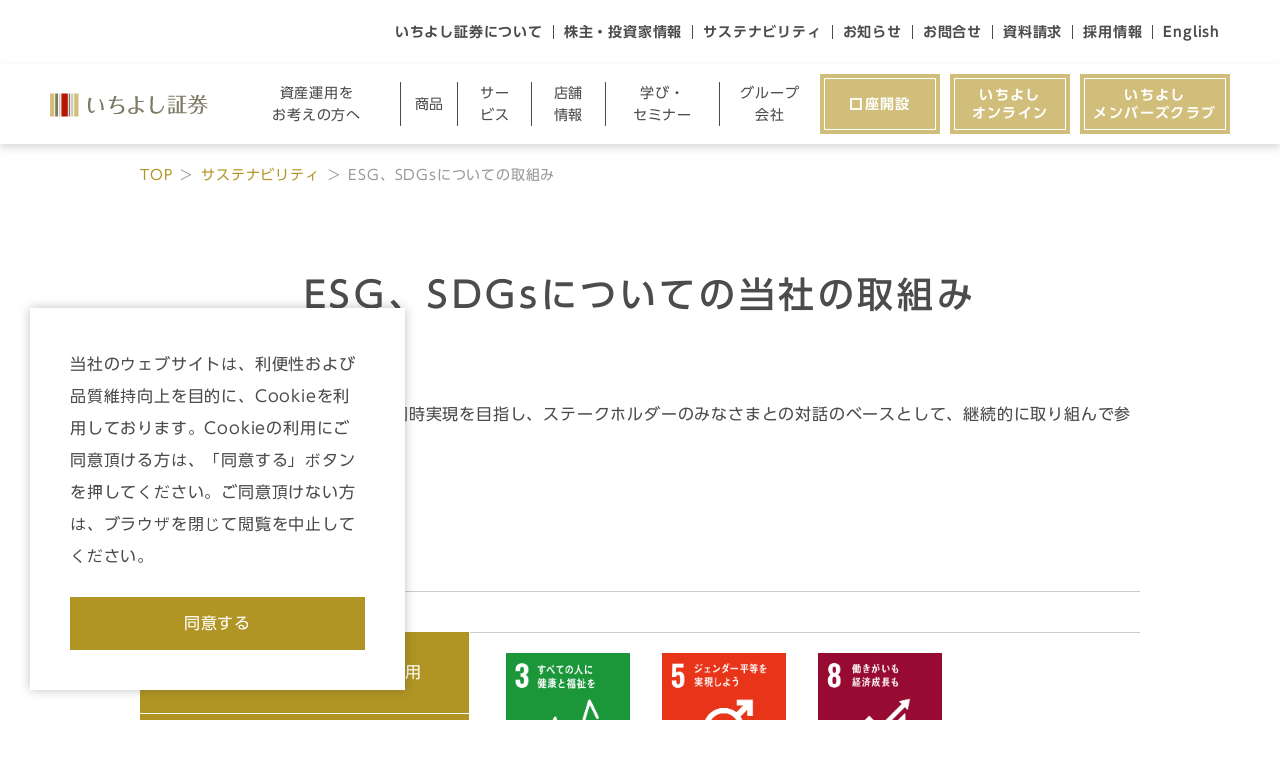

--- FILE ---
content_type: text/html; charset=UTF-8
request_url: https://www.ichiyoshi.co.jp/sustainability/esg
body_size: 25606
content:
<!DOCTYPE html>
<html lang="ja">
<head>
  <meta charset="utf-8">
  <meta http-equiv="X-UA-Compatible" content="IE=edge">
  <meta name="description" content="">
    <meta name="keywords" content="">
  <meta name="viewport" content="width=device-width, initial-scale=1.0">
  <meta name="format-detection" content="telephone=no,address=no,email=no">
  <title>ESG、SDGsについての当社の取組み | いちよし証券</title>
  <link rel="dns-prefetch preconnect" href="https://www.ichiyoshi.co.jp">
  
  
      <link rel="dns-prefetch preconnect" href="//www.googletagmanager.com">
    <link rel="dns-prefetch preconnect" href="//www.google-analytics.com">
    <link rel="dns-prefetch preconnect" href="//stats.g.doubleclick.net">
    <link rel="dns-prefetch preconnect" href="//www.google.com">
    <link rel="dns-prefetch preconnect" href="//www.google.co.jp">
    <!-- Google Tag Manager -->
    <script>(function(w,d,s,l,i){w[l]=w[l]||[];w[l].push({'gtm.start':
    new Date().getTime(),event:'gtm.js'});var f=d.getElementsByTagName(s)[0],
    j=d.createElement(s),dl=l!='dataLayer'?'&l='+l:'';j.async=true;j.src=
    'https://www.googletagmanager.com/gtm.js?id='+i+dl;f.parentNode.insertBefore(j,f);
    })(window,document,'script','dataLayer','GTM-PN8ZVG6');</script>
    <!-- End Google Tag Manager -->
    <link rel="stylesheet" href="/styles/main.css?v=20251030105851">
  <link rel="stylesheet" href="/styles/swiper-bundle.min.css?v=20251030105851">
  <link rel="shortcut icon" href="https://file.ichiyoshi.co.jp/ichiyoshi/images/favicon.ico?v=20260116123647">
  <link rel="apple-touch-icon" href="https://file.ichiyoshi.co.jp/ichiyoshi/images/apple-touch-icon-180x180-precomposed.png?v=20260116123647">
  <script type="text/javascript" src="//typesquare.com/3/tsst/script/ja/typesquare.js?656417f01614422da82161f1ac1e02e5" charset="utf-8"></script>
  
   </head>

  <body>

      <!-- Google Tag Manager (noscript) -->
    <noscript><iframe src="https://www.googletagmanager.com/ns.html?id=GTM-PN8ZVG6"
    height="0" width="0" style="display:none;visibility:hidden"></iframe></noscript>
    <!-- End Google Tag Manager (noscript) -->
  
  
  <div class="header_top"><ul><li><a href="/about">いちよし証券について </a></li><li><a href="/stockholder">株主・投資家情報 </a></li><li><a href="/sustainability">サステナビリティ </a></li><li><a href="/information">お知らせ </a></li><li><a href="https://reg34.smp.ne.jp/regist/is?SMPFORM=nhkh-mbmclf-d90476339809c6ec938f452608ee2a85" target="_blank">お問合せ </a></li><li><a href="/request">資料請求 </a></li><li><a href="https://www.ichiyoshi-recruit.jp/" target="_blank">採用情報 </a></li><li><a href="/english">English </a></li></ul></div><header><a class="header_logo" href="/"><img alt="いちよし証券" src="https://file.ichiyoshi.co.jp/ichiyoshi/images/svg/logo_ichiyosi.svg?v=20260116123647"> </a><div class="btn_slide_open"><img alt="" src="https://file.ichiyoshi.co.jp/ichiyoshi/images/svg/menu.svg?v=20260116123647"></div><nav class="header_navi"><div class="header_slidemenu"><span>メニュー</span><div class="btn_slide_close"><img alt="" src="https://file.ichiyoshi.co.jp/ichiyoshi/images/svg/close_white.svg?v=20260116123647"></div></div><div class="header_inner"><ul class="gnavi"><li class="dropmenu"><span class="item" style="font-size:14px">資産運用を<span class="inline_block">お考えの方へ</span></span><ul class="dropmenu_items"><li><p class="item_title"><a class="item" href="/first">資産運用をお考えの方へTOP </a></p><ul><li class="sp_show"><a class="item" href="/first">資産運用をお考えの方へTOP </a></li><li><a class="item" href="/first/asset-management">資産運用について </a></li><li><a class="item" href="/first/stock">株式投資について </a></li><li><a class="item" href="/first/bond">債券投資について </a></li><li><a class="item" href="/first/fund">投資信託について </a></li></ul></li></ul></li><li class="dropmenu"><span class="item" style="font-size:14px">商品</span><ul class="dropmenu_items"><li><p class="item_title"><a class="item" href="/product">商品・資産運用サービスTOP </a></p><div class="flbox flstart"><ul class="dropmenu_items_flchild"><li class="sp_show"><a class="item" href="/product">商品・資産運用サービスTOP </a></li><li><a class="item" href="/product/stock">株式・ETF等 </a></li><li><a class="item" href="/product/bond">債券 </a></li><li><a class="item" href="/product/fund">投資信託 </a></li><li><a class="item" href="/product/insurance">保険 </a></li></ul><ul class="dropmenu_items_flchild"><li><a class="item" href="/product/fund_wrap">ファンドラップ </a></li><li><a class="item" href="/product/ideco">個人型確定拠出年金(iDeCo) </a></li></ul></div></li></ul></li><li class="dropmenu"><span class="item" style="font-size:14px">サー<span class="inline_block">ビス</span></span><ul class="dropmenu_items"><li><p class="item_title"><a class="item" href="/service">サービスTOP </a></p><div class="flbox flstart"><div class="dropmenu_items_flchild pc_show"><ul><li class="dropmenu_sp"><a class="item" href="/service/branch"><span class="item_sp">店舗でのお取引</span> </a><ul class="dropmenu_items_sp"><li><a class="item" href="/service/branch/products">お取扱い商品 </a></li><li><a class="item" href="/service/branch/commissions">手数料 </a></li><li><a class="item" href="/service/branch/smart">入出金 </a></li></ul></li></ul><ul><li class="dropmenu_sp"><a class="item" href="/service/direct"><span class="item_sp">いちよしダイレクト<br>(テレフォントレード)</span> </a><ul class="dropmenu_items_sp"><li><a class="item" href="/service/direct/flow">ご利用までの流れ </a></li><li><a class="item" href="/service/direct/products">お取扱い商品 </a></li><li><a class="item" href="/service/direct/commissions">手数料 </a></li><li><a class="item" href="/service/direct/payment">入出金 </a></li></ul></li><li><a class="item" href="/service/inheritancedx">相続手続 </a></li></ul></div><div class="dropmenu_items_flchild"><ul><li class="sp_show"><a class="item" href="/service">サービスTOP </a></li><li class="sp_show"><a class="item" href="/service/branch">店舗でのお取引 </a></li><li class="sp_show"><a class="item" href="/service/direct">いちよしダイレクト<br>(テレフォントレード) </a></li><li><a class="item" href="/nisa">NISA </a></li><li><a class="item" href="/service/tokutei">特定口座 </a></li><li><a class="item" href="/service/online">いちよしオンライン </a></li><li><a class="item" href="/service/membersclub">いちよしメンバーズクラブ </a></li><li><a class="item" href="/service/branch/smart#guidance_smart">いちよしスマート振替サービス </a></li><li><a class="item" href="/service/premium">いちよしファンド・プレミアムサービス </a></li><li><a class="item" href="/service/moving">いちよしまるごと引越し便 </a></li><li><a class="item" href="/service/transfer">外貨送金手数料返金サービス </a></li><li><a class="item" href="/service/inheritance_concierge">いちよしトータルケア </a></li><li><a class="item" href="/service/investment_info">情報提供サービス </a></li><li><a class="item" href="https://reg34.smp.ne.jp/regist/is?SMPFORM=nhkh-mboima-2349f48455405116731685fadb38a5e6" target="_blank">登録内容の変更届出書ご請求フォーム </a></li><li><a class="item" href="/service/ifa">IFAビジネスを検討されている法人の方へ </a></li><li><a class="item" href="/service/promotion">各種キャンペーン </a></li></ul></div></div></li></ul></li><li><a class="item" href="/branch" style="font-size:14px;">店舗<span class="inline_block">情報</span> </a></li><li class="dropmenu"><span class="item" style="font-size:14px">学び・<span class="inline_block">セミナー</span></span><ul class="dropmenu_items"><li><ul><li><a class="item" href="/seminar">セミナー案内 </a></li><li><a class="item" href="/inheritance">相続ガイド </a></li><li><a class="item" href="https://www.youtube.com/c/ichiyoshisecurities" target="_blank">いちよし証券YouTube </a></li><li><a class="item" href="/media">メディア情報 </a></li><li><a class="item" href="/topics">コラム 兜のささやき </a></li></ul></li></ul></li><li><a class="item" href="/about/group" style="font-size:14px;">グループ<span class="inline_block">会社</span> </a></li></ul><div class="other_contents"><div class="sns"><div class="btn_sns facebook"><a href="https://www.facebook.com/ichiyoshi.corporate" target="_blank"><img alt="facebook" src="https://file.ichiyoshi.co.jp/ichiyoshi/images/svg/facebook.svg?v=20260116123647"> </a></div></div><div class="entry"><ul class="apply"><li style="width: 120px;font-size: 14px;"><a href="/account">口座開設 </a></li><li class="container" style="width: 120px;font-size: 14px;margin-left:10px;"><a href="https://ichiyoshi.hclvoltmx.net/apps/LoginApp/" target="_blank">いちよし<br>オンライン </a></li><li style="width: 150px;font-size: 14px;margin-left:10px;"><a href="https://members.ichiyoshi.co.jp/web/" target="_blank">いちよし<br>メンバーズクラブ </a></li></ul></div></div><ul class="gnavi sp_show"><li><a class="item" href="/about">いちよし証券について </a></li><li><a class="item" href="/stockholder">株主・投資家情報 </a></li><li><a class="item" href="/sustainability">サステナビリティ </a></li><li><a class="item" href="/information">お知らせ </a></li><li><a class="item" href="https://www.ichiyoshi-recruit.jp/" target="_blank">採用情報 </a></li><li><a class="item" href="/english">English </a></li></ul><div class="other_contents sp_show"><div class="sns"><div class="btn_sns facebook"><a href="https://www.facebook.com/ichiyoshi.corporate" target="_blank"><img alt="facebook" src="https://file.ichiyoshi.co.jp/ichiyoshi/images/svg/facebook.svg?v=20260116123647"> </a></div></div><div class="entry"><ul class="apply"><li><a href="https://reg34.smp.ne.jp/regist/is?SMPFORM=nhkh-mbmclf-d90476339809c6ec938f452608ee2a85" target="_blank">お問合せ </a></li><li><a href="/request">資料請求 </a></li></ul></div></div></div></nav></header>

  
    
      <ul class="pan"><li><a href="/">TOP </a></li><li><a href="/sustainability">サステナビリティ </a></li><li>ESG、SDGsについての取組み</li>
</ul><main><section><div class="inner"><h1 class="pc_show">ESG、SDGsについての当社の取組み</h1><h1 class="sp_show">ESG、SDGsに<br>ついての当社の<br>取組み</h1></div>
</section><section><div class="inner"><p>経済価値・環境価値・社会価値の同時実現を目指し、ステークホルダーのみなさまとの対話のベースとして、継続的に取り組んで参ります。</p></div>
</section><section><div class="inner"><h2><a class="link_arrow link_arrow_big" href="/sustainability/employee">社員のために </a></h2><table class="table_01 table_esg"><tbody><tr><th class="w32per">女性活躍制度・女性管理職登用</th><td class="border_bottom" rowspan="2"><div class="flsdgs"><div class="flchild_sdgs"><img alt="SDGs03 すべての人に健康と福祉を" src="https://file.ichiyoshi.co.jp/ichiyoshi/images/icon_sdgs/sdg_icon_03_ja_2.png?v=20260116123647"></div><div class="flchild_sdgs"><img alt="SDGs05 ジェンダー平等を実現しよう" src="https://file.ichiyoshi.co.jp/ichiyoshi/images/icon_sdgs/sdg_icon_05_ja_2.png?v=20260116123647"></div><div class="flchild_sdgs"><img alt="SDGs08 働きがいも経済成長も" src="https://file.ichiyoshi.co.jp/ichiyoshi/images/icon_sdgs/sdg_icon_08_ja_2.png?v=20260116123647"></div></div></td></tr><tr><th>働きやすい・やりがいがある職場作り</th></tr></tbody></table><h2><a class="link_arrow link_arrow_big" href="/sustainability/customer">お客様のために </a></h2><table class="table_01 table_esg"><tbody><tr><th class="w32per">お客様本位のストック型<br class="pc_show_inline">ビジネスモデル</th><td rowspan="6"><div class="flsdgs"><div class="flchild_sdgs"><img alt="SDGs08 働きがいも経済成長も" src="https://file.ichiyoshi.co.jp/ichiyoshi/images/icon_sdgs/sdg_icon_08_ja_2.png?v=20260116123647"></div><div class="flchild_sdgs"><img alt="SDGs09 産業と技術革新の基盤をつくろう" src="https://file.ichiyoshi.co.jp/ichiyoshi/images/icon_sdgs/sdg_icon_09_ja_2.png?v=20260116123647"></div></div></td></tr><tr><th>売れる商品でも、売らない信念</th></tr><tr><th>お客様独自のオーダーを仕立てる信念</th></tr><tr><th>経済・金融の変化へ対応<br>(低金利時代の運用)</th></tr><tr><th>フィンテックの進展への対応<br>(ハイブリッド営業、生産性向上)</th></tr><tr><th>金融・証券界の変革への対応<br>(顧客本位の業務運営)</th></tr><tr><th>人生100年時代への対応<br>(健康寿命伸長での資産管理)</th><td><div class="flsdgs"><div class="flchild_sdgs"><img alt="SDGs01 貧困をなくそう" src="https://file.ichiyoshi.co.jp/ichiyoshi/images/icon_sdgs/sdg_icon_01_ja_2.png?v=20260116123647"></div><div class="flchild_sdgs"><img alt="SDGs08 働きがいも経済成長も" src="https://file.ichiyoshi.co.jp/ichiyoshi/images/icon_sdgs/sdg_icon_08_ja_2.png?v=20260116123647"></div><div class="flchild_sdgs"><img alt="SDGs09 産業と技術革新の基盤をつくろう" src="https://file.ichiyoshi.co.jp/ichiyoshi/images/icon_sdgs/sdg_icon_09_ja_2.png?v=20260116123647"></div></div></td></tr><tr><th>いちよしSDGs中小型株<br class="pc_show_inline">ファンドの募集</th><td><div class="flsdgs"><div class="flchild_sdgs"><img alt="SDGs08 働きがいも経済成長も" src="https://file.ichiyoshi.co.jp/ichiyoshi/images/icon_sdgs/sdg_icon_08_ja_2.png?v=20260116123647"></div><div class="flchild_sdgs"><img alt="SDGs09 産業と技術革新の基盤をつくろう" src="https://file.ichiyoshi.co.jp/ichiyoshi/images/icon_sdgs/sdg_icon_09_ja_2.png?v=20260116123647"></div><div class="flchild_sdgs"><img alt="SDGs17 パートナーシップで目標を達成しよう" src="https://file.ichiyoshi.co.jp/ichiyoshi/images/icon_sdgs/sdg_icon_17_ja_2.png?v=20260116123647"></div></div></td></tr></tbody></table><h2><a class="link_arrow link_arrow_big" href="/sustainability/stockholder">株主のために </a></h2><table class="table_01 table_esg"><tbody><tr><th class="w32per">株主還元の考え方</th><td class="border_bottom" rowspan="6"><div class="flsdgs"><div class="flchild_sdgs"><img alt="SDGs08 働きがいも経済成長も" src="https://file.ichiyoshi.co.jp/ichiyoshi/images/icon_sdgs/sdg_icon_08_ja_2.png?v=20260116123647"></div><div class="flchild_sdgs"><img alt="SDGs16 平和と公正をすべての人に" src="https://file.ichiyoshi.co.jp/ichiyoshi/images/icon_sdgs/sdg_icon_16_ja_2.png?v=20260116123647"></div></div></td></tr><tr><th>コーポレートガバナンス</th></tr><tr><th>指名委員会等設置会社・執行役員制度</th></tr><tr><th>コンプライアンス体制</th></tr><tr><th>リスクマネジメント</th></tr></tbody></table><h2><a class="link_arrow link_arrow_big" href="/sustainability/society">社会のために </a></h2><table class="table_01 table_esg"><tbody><tr><th class="w32per">マングローブの森プロジェクト</th><td rowspan="2"><div class="flsdgs"><div class="flchild_sdgs"><img alt="SDGs13 気候変動に具体的な対策を" src="https://file.ichiyoshi.co.jp/ichiyoshi/images/icon_sdgs/sdg_icon_13_ja_2.png?v=20260116123647"></div><div class="flchild_sdgs"><img alt="SDGs15 陸の豊かさも守ろう" src="https://file.ichiyoshi.co.jp/ichiyoshi/images/icon_sdgs/sdg_icon_15_ja_2.png?v=20260116123647"></div></div></td></tr><tr><th>環境保全<br>（エコカー・再生紙・冷暖房）</th></tr><tr><th>盲導犬育成プロジェクト</th><td rowspan="2"><div class="flsdgs"><div class="flchild_sdgs"><img alt="SDGs03 すべての人に健康と福祉を" src="https://file.ichiyoshi.co.jp/ichiyoshi/images/icon_sdgs/sdg_icon_03_ja_2.png?v=20260116123647"></div><div class="flchild_sdgs"><img alt="SDGs10 人や国の不平等をなくそう" src="https://file.ichiyoshi.co.jp/ichiyoshi/images/icon_sdgs/sdg_icon_10_ja_3.png?v=20260116123647"></div></div></td></tr><tr><th>小児医療プロジェクト</th></tr><tr><th>校舎建設プロジェクト</th><td><div class="flsdgs"><div class="flchild_sdgs"><img alt="SDGs04 質の高い教育をみんなに" src="https://file.ichiyoshi.co.jp/ichiyoshi/images/icon_sdgs/sdg_icon_04_ja_2.png?v=20260116123647"></div><div class="flchild_sdgs"><img alt="SDGs06 安全な水とトイレを世界中に" src="https://file.ichiyoshi.co.jp/ichiyoshi/images/icon_sdgs/sdg_icon_06_ja_2.png?v=20260116123647"></div></div></td></tr><tr><th>本社ビル屋上菜園プロジェクト</th><td><div class="flsdgs"><div class="flchild_sdgs"><img alt="SDGs02 飢餓をゼロに" src="https://file.ichiyoshi.co.jp/ichiyoshi/images/icon_sdgs/sdg_icon_02_ja_2.png?v=20260116123647"></div><div class="flchild_sdgs"><img alt="SDGs04 質の高い教育をみんなに" src="https://file.ichiyoshi.co.jp/ichiyoshi/images/icon_sdgs/sdg_icon_04_ja_2.png?v=20260116123647"></div><div class="flchild_sdgs"><img alt="SDGs08 働きがいも経済成長も" src="https://file.ichiyoshi.co.jp/ichiyoshi/images/icon_sdgs/sdg_icon_08_ja_2.png?v=20260116123647"></div><div class="flchild_sdgs"><img alt="SDGs11 住み続けられるまちづくりを" src="https://file.ichiyoshi.co.jp/ichiyoshi/images/icon_sdgs/sdg_icon_11_ja_2.png?v=20260116123647"></div><div class="flchild_sdgs"><img alt="SDGs13 気候変動に具体的な対策を" src="https://file.ichiyoshi.co.jp/ichiyoshi/images/icon_sdgs/sdg_icon_13_ja_2.png?v=20260116123647"></div><div class="flchild_sdgs"><img alt="SDGs15 陸の豊かさも守ろう" src="https://file.ichiyoshi.co.jp/ichiyoshi/images/icon_sdgs/sdg_icon_15_ja_2.png?v=20260116123647"></div></div></td></tr></tbody></table></div>
</section><section><div class="inner"><div class="tpl-area part-match link-sustainable"><h2 class="color_main">当社が取組むサステナビリティ活動</h2><div class="flbox flparent"><div class="flchild_quarter"><a class="tpl-link current" href="/sustainability/employee">社員のための<br>取組み </a></div><div class="flchild_quarter"><a class="tpl-link" href="/sustainability/customer">お客様のための<br>取組み </a></div><div class="flchild_quarter"><a class="tpl-link" href="/sustainability/stockholder">株主のための<br>取組み </a></div><div class="flchild_quarter"><a class="tpl-link" href="/sustainability/society">社会のための<br>取組み </a></div></div>
</div></div></section></main>
    
    <footer><div class="footer_menu"><div class="inner"><a class="logo" href="/"><img alt="いちよし証券" src="https://file.ichiyoshi.co.jp/ichiyoshi/images/svg/logo_ichiyosi.svg?v=20260116123647"> </a><ul class="flbox footer_navi_top"><li><a href="/account">口座開設 </a></li><li><a href="https://members.ichiyoshi.co.jp/web/" target="_blank">メンバーズクラブ<br>ログイン </a></li><li><a href="/request">資料請求 </a></li><li><a href="https://reg34.smp.ne.jp/regist/is?SMPFORM=nhkh-mbmclf-d90476339809c6ec938f452608ee2a85" target="_blank">お問合せ </a></li></ul><nav class="footer_navi"><ul><li><a href="/">いちよし証券TOP </a></li></ul></nav><nav class="footer_navi"><ul><li class="footer_navi_has_child"><a href="/about">いちよし証券について </a><ul><li><a href="/about/principle">いちよしグループの理念 </a></li><li><a href="/about/message">ご挨拶 </a></li><li><a href="/about/profile">会社概要 </a></li><li><a href="/about/history">沿革 </a></li><li><a href="/about/group">グループ会社 </a></li><li><a href="/about/strengths">いちよし証券が選ばれる理由 </a></li></ul></li><li><a href="/branch">店舗一覧 </a></li><li><a href="/seminar">セミナー案内 </a></li><li><a href="/information">お知らせ </a></li><li><a href="/stockholder">株主・投資家情報 </a></li><li><a href="/media">メディア情報 </a></li><li><a href="/sustainability">サステナビリティ </a></li><li><a href="https://www.ichiyoshi-recruit.jp/" target="_blank">採用情報 </a></li></ul><ul><li><a href="/first">資産運用をお考えの方へ </a></li><li class="footer_navi_has_child"><a href="/product">商品・資産運用サービス </a><ul><li><a href="/product/stock">株式・ETF等 </a><ul><li><a href="/product/stock/listing">国内上場株式 </a></li><li><a href="/product/stock/etf">国内ETF・ETN </a></li></ul></li><li><a href="/product/bond">債券 </a><ul><li><a href="/product/bond/shinmadohan">新窓販国債 </a></li><li><a href="/product/bond/kojinmuke">個人向け国債 </a></li></ul></li><li><a href="/product/fund">投資信託 </a><ul><li><a href="/product/fund/investment">投資信託の自動積立サービス </a></li><li><a href="/product/fund/mrf">MRF </a></li></ul></li><li><a href="/product/insurance">保険 </a></li><li><a href="/product/fund_wrap">ファンドラップ </a></li><li><a href="/nisa">NISA </a></li><li><a href="/product/ideco">個人型確定拠出年金 (iDeCo) </a></li></ul></li><li><a href="/link_list">関連リンク </a></li></ul><ul><li class="footer_navi_has_child"><a href="/service">サービス </a><ul><li><a href="/service/branch">店舗でのお取引 </a><ul><li><a href="/service/branch/products">お取扱い商品 </a></li><li><a href="/service/branch/commissions">手数料 </a></li><li><a href="/service/branch/smart">入出金 </a></li></ul></li><li><a href="/service/direct"><span style="font-size:small">いちよしダイレクト（テレフォントレード）</span> </a><ul><li><a href="/service/direct/flow">ご利用までの流れ </a></li><li><a href="/service/direct/products">お取扱い商品 </a></li><li><a href="/service/direct/commissions">手数料 </a></li><li><a href="/service/direct/payment">入出金 </a></li></ul></li><li><a href="/service/tokutei">特定口座 </a></li><li><a href="/service/online">いちよしオンライン </a></li><li><a href="/service/membersclub">いちよしメンバーズクラブ </a></li><li><a href="/service/branch/smart#guidance_smart">いちよしスマート振替サービス </a></li><li><a href="/service/premium">いちよしファンド・プレミアムサービス </a></li><li><a href="/service/moving">いちよしまるごと引越し便 </a></li><li><a href="/service/transfer">外貨送金手数料返金サービス </a></li><li><a href="/service/inheritance_concierge">いちよしトータルケア </a></li><li><a href="/service/investment_info">情報提供サービス </a></li><li><a href="https://reg34.smp.ne.jp/regist/is?SMPFORM=nhkh-mboima-2349f48455405116731685fadb38a5e6" target="_blank">登録内容の変更届出書ご請求フォーム </a></li></ul></li></ul></nav><div class="footer_link_area"><div class="footer_link_inner"><p class="bold_text">公式SNS</p><ul class="flbox flparent"><li><a href="https://www.youtube.com/c/ichiyoshisecurities" target="_blank"><img alt="" src="https://file.ichiyoshi.co.jp/ichiyoshi/images/svg/icon_youtube.svg?v=20260116123647">YouTube </a></li><li><a href="https://www.facebook.com/ichiyoshi.corporate" target="_blank"><img alt="" src="https://file.ichiyoshi.co.jp/ichiyoshi/images/svg/icon_fb.svg?v=20260116123647">Facebook </a></li><li><a href="/cushion?q=DcrbCsIwDADQf8mz2GuyZt9SkDTbaEXZsBso4r87OI_nC8frASPUfd_6mE0276uuz2ya1vZZe223-wYXqNLr2RLHktIJXbQzWuUoy6C2kGKQiV1Y1DIiTTF4mtkhleKYxCdNgxf4_QE" target="_blank"><img alt="Xアイコン" src="https://file.ichiyoshi.co.jp/ichiyoshi/images/svg/icon_x.svg?v=20260116123647">X </a></li></ul></div><div class="footer_link_inner"><p class="bold_text">グループ会社</p><ul class="flbox flparent"><li><a href="https://www.ichiyoshi-research.co.jp/" target="_blank">いちよし経済研究所 </a></li><li><a href="https://www.ichiyoshiam.jp/" target="_blank">いちよしアセットマネジメント </a></li><li><a href="https://www.ichiyoshi-bs.co.jp/" target="_blank">いちよしビジネスサービス </a></li><li><a href="https://www.ichiyoshi-fa.co.jp/" target="_blank">いちよしIFA </a></li></ul></div></div></div></div><div class="footer_contents"><ul><li><a href="/policy">各種方針・注意事項一覧 </a></li><li><a href="/sitemap">サイトマップ </a></li></ul><small class="copyright">商号等／いちよし証券株式会社　金融商品取引業者　関東財務局長（金商）第24号</small><br><small class="copyright">加入協会／日本証券業協会、一般社団法人日本投資顧問業協会</small><br><small class="copyright">Copyright &copy; Ichiyoshi Securities Co., Ltd. All rights reserved.</small></div>
</footer>
<!-- page top --><div id="page_top"><div class="page_arrow"><div class="arrow_img"><img alt="PAGE TOP" src="https://file.ichiyoshi.co.jp/ichiyoshi/images/svg/arrow_white.svg?v=20260116123647"></div><div class="top_text"><span class="pc_show_inline">PAGE </span>TOP</div></div>
</div>

  
  <script src="/scripts/jquery-3.7.0.min.js?v=20251030105851"></script>
  <script src="/scripts/swiper-bundle.min.js?v=20251030105851"></script>
  <script src="/scripts/common.js?v=20251030105851"></script>

  
    <script src="/scripts/sustainability_swiper.js"></script>

  </body>
</html>


--- FILE ---
content_type: image/svg+xml
request_url: https://file.ichiyoshi.co.jp/ichiyoshi/images/svg/arrow_white.svg?v=20260116123647
body_size: 211
content:
<svg width="32" height="32" viewBox="0 0 32 32" fill="none" xmlns="http://www.w3.org/2000/svg">
<path d="M12 24L21 16L12 8" stroke="white" stroke-width="2" stroke-linecap="round" stroke-linejoin="round"/>
</svg>

--- FILE ---
content_type: image/svg+xml
request_url: https://file.ichiyoshi.co.jp/ichiyoshi/images/svg/icon_x.svg?v=20260116123647
body_size: 332
content:
<svg width="23" height="23" viewBox="0 0 150 150" xmlns="http://www.w3.org/2000/svg">
  <circle cx="75" cy="75" fill="#0f1419" r="74.8"/>
  <path d="m82.2 69 28.4-33h-6.7l-24.6 28.7-19.7-28.6h-22.7l29.7 43.3-29.7 34.6h6.7l26-30.2 20.8 30.2h22.7zm-9.2 10.7-3-4.3-24-34.3h10.3l19.4 27.7 3 4.3 25.2 36h-10.3z" fill="#fff"/>
</svg>


--- FILE ---
content_type: image/svg+xml
request_url: https://file.ichiyoshi.co.jp/ichiyoshi/images/svg/menu.svg?v=20260116123647
body_size: 408
content:
<svg width="32" height="32" viewBox="0 0 32 32" fill="none" xmlns="http://www.w3.org/2000/svg">
<path d="M29 6H3" stroke="#FFFDED" stroke-width="3" stroke-linecap="round" stroke-linejoin="round"/>
<path d="M16 16H3" stroke="#FFFDED" stroke-width="3" stroke-linecap="round" stroke-linejoin="round"/>
<path d="M29 26H3" stroke="#FFFDED" stroke-width="3" stroke-linecap="round" stroke-linejoin="round"/>
</svg>


--- FILE ---
content_type: image/svg+xml
request_url: https://www.ichiyoshi.co.jp/images/svg/arrow_dark_r.svg
body_size: 251
content:
<svg width="31" height="31" viewBox="0 0 31 31" fill="none" xmlns="http://www.w3.org/2000/svg">
<path d="M11.5957 22.7285L19.9389 15.3123L11.5957 7.89608" stroke="#6F5B3B" stroke-width="1.85405" stroke-linecap="round" stroke-linejoin="round"/>
</svg>


--- FILE ---
content_type: text/plain
request_url: https://www.google-analytics.com/j/collect?v=1&_v=j102&a=613438443&t=pageview&_s=1&dl=https%3A%2F%2Fwww.ichiyoshi.co.jp%2Fsustainability%2Fesg&ul=en-us%40posix&dt=ESG%E3%80%81SDGs%E3%81%AB%E3%81%A4%E3%81%84%E3%81%A6%E3%81%AE%E5%BD%93%E7%A4%BE%E3%81%AE%E5%8F%96%E7%B5%84%E3%81%BF%20%7C%20%E3%81%84%E3%81%A1%E3%82%88%E3%81%97%E8%A8%BC%E5%88%B8&sr=1280x720&vp=1280x720&_u=YGBACEABBAAAACAAI~&jid=742005465&gjid=1544622761&cid=836299811.1768757276&tid=UA-44689287-1&_gid=1626590113.1768757276&_r=1&_slc=1&gtm=45He61e1n81PN8ZVG6v76251873za200zd76251873&gcd=13l3l3l3l1l1&dma=0&tag_exp=103116026~103200004~104527907~104528501~104684208~104684211~105391253~115616986~115938465~115938469~117041588&z=1397134853
body_size: -451
content:
2,cG-F3M0K8F9XJ

--- FILE ---
content_type: image/svg+xml
request_url: https://file.ichiyoshi.co.jp/ichiyoshi/images/svg/icon_youtube.svg?v=20260116123647
body_size: 745
content:
<svg width="24" height="24" viewBox="0 0 24 24" fill="none" xmlns="http://www.w3.org/2000/svg">
<path d="M21.3439 7.38171C21.1192 6.54219 20.4594 5.88245 19.6199 5.65772C18.0982 5.25 12 5.25 12 5.25C12 5.25 5.90184 5.25 4.38171 5.65772C3.54219 5.88245 2.88245 6.54219 2.65772 7.38171C2.25 8.90184 2.25 12.0753 2.25 12.0753C2.25 12.0753 2.25 15.2488 2.65772 16.7689C2.88245 17.6085 3.54219 18.2682 4.38171 18.4929C5.90184 18.9006 12 18.9006 12 18.9006C12 18.9006 18.0982 18.9006 19.6183 18.4929C20.4578 18.2682 21.1175 17.6085 21.3423 16.7689C21.75 15.2488 21.75 12.0753 21.75 12.0753C21.75 12.0753 21.75 8.90184 21.3423 7.38171H21.3439Z" fill="#FF0000"/>
<path d="M10.0498 14.9997L15.1174 12.0751L10.0498 9.15039V14.9997Z" fill="white"/>
</svg>


--- FILE ---
content_type: image/svg+xml
request_url: https://www.ichiyoshi.co.jp/images/svg/arrow_maincolor.svg
body_size: 214
content:
<svg width="32" height="32" viewBox="0 0 32 32" fill="none" xmlns="http://www.w3.org/2000/svg">
<path d="M12 24L21 16L12 8" stroke="#B09524" stroke-width="2" stroke-linecap="round" stroke-linejoin="round"/>
</svg>


--- FILE ---
content_type: application/javascript
request_url: https://www.ichiyoshi.co.jp/scripts/common.js?v=20251030105851
body_size: 17336
content:
$(function() {

  // リサイズ
  // // let timer = false;
  // // $(window).resize(function() {
  // //   if (timer !== false) {
  // //     clearTimeout(timer);
  // //   }
  // //   timer = setTimeout(function() {
  // //     location.reload();
  // //   }, 100);
  // // });
  // // $(function(){
  //   let timer = false;
  //   let prewidth = $(window).width();
  //   $(window).resize(function() {
  //     if (timer !== false) {
  //       clearTimeout(timer);
  //     }
  //     timer = setTimeout(function() {
  //       var nowWidth = $(window).width();
  //       if(prewidth !== nowWidth){
  //         // リロード
  //         location.reload();
  //       }
  //       prewidth = nowWidth;
  //     }, 200);
  //   });
  // // });

  //header_navi dropmenu
  const dropmenu = $('.dropmenu .item');
  dropmenu.on('click', function() {
    $(this).parent(".dropmenu").toggleClass("is-open");
    // $(this).css("color", "#D1BE7A");
    $(this).css("color", "#6F5B3B");
    $(this).parent(".dropmenu").siblings().removeClass("is-open");
    $(this).parent(".dropmenu").siblings().children(".item").css("color", "");
    if(!$(this).parent(".dropmenu").hasClass("is-open")) {
      $(this).css("color", "");
    }
  });

  if(window.matchMedia('(max-width: 1024px)').matches) {
    const dropmenusp = $('.dropmenu_sp .item_sp');
    dropmenusp.on('click', function() {
      $(this).parent(".dropmenu_sp").toggleClass("is-open");
      // $(this).css("color", "#D1BE7A");
      $(this).css("color", "#6F5B3B");
      $(this).parent(".dropmenu_sp").parent("ul").siblings().children(".dropmenu_sp").removeClass("is-open");
      $(this).parent(".dropmenu_sp").parent("ul").siblings().find(".item_sp").css("color", "");
      if(!$(this).parent(".dropmenu_sp").hasClass("is-open")) {
        $(this).css("color", "");
      }
    });
  }


  // タブ
  // if(window.matchMedia('(max-width: 1024px)').matches) {
    let tabMenu = $('.tab_menu_list');
    let tabContent = $('.tab_content');

    tabContent.hide();
    $('.tab_content:first-of-type').show();

    tabMenu.click(function(){
      tabMenu.removeClass('on');
      $(this).addClass('on');
      let tabindex = tabMenu.index(this);
      tabContent.hide();
      tabContent.eq(tabindex).fadeIn();
    });
  // }

  // タブ（SPのみ）
  if(window.matchMedia('(max-width: 1024px)').matches) {
    let tabMenu = $('.tab_menu_list_sp');
    let tabContent = $('.tab_content_sp');

    tabContent.hide();
    $('.tab_content_sp:first-of-type').show();

    tabMenu.click(function(){
      tabMenu.removeClass('on');
      $(this).addClass('on');
      let tabindex = tabMenu.index(this);
      tabContent.hide();
      tabContent.eq(tabindex).fadeIn();
    });
  }

  //header_navi slidemenu
  const headerNavi = document.querySelector('.header_navi');
  const slideOpen = document.querySelector('.btn_slide_open');
  const slideClose = document.querySelector('.btn_slide_close');

  if (slideOpen != null) {
    slideOpen.addEventListener('click', ()=>{
      headerNavi.classList.add('is-slidein');
      $('body,html').css({"overflow":"hidden"});
    });
  }
  if (slideClose != null) {
    slideClose.addEventListener('click', () => {
      headerNavi.classList.remove('is-slidein');
      $('body,html').css({ "overflow": "" });
    });
  }

  // ページトップ
  $('#page_top').on('click', function(){
    let speed = 200;

    let scrollTop = function(speed){
      $('body,html').animate({scrollTop:0}, speed, 'swing');
    }
    scrollTop();
  });

  $(window).on('scroll', function(){
    let pos = parseInt($(window).scrollTop());

    if(pos < 40){
      $('#page_top').removeClass('visible');
    } else {
      $('#page_top').addClass('visible');
    }
  });

  //スムーススクロール
  window.addEventListener('load', function(){
    const headerHeight = document.querySelector('header').offsetHeight;
    const links = document.querySelectorAll('a[href^="#"]');

    links.forEach((anchor) => {
      anchor.addEventListener('click',(e) => {
        e.preventDefault();
        const href = anchor.getAttribute('href');
        const target = document.getElementById(href.replace('#', ''));
        if (target) {
          const targetPosition = target.getBoundingClientRect().top + window.scrollY - headerHeight;

          window.scrollTo({
            top: targetPosition,
            behavior: `smooth`
          });
        }
      });
    });
  });

  //モーダル開く
  $(".modal_open").on("click", function(e) {
    // let timer = false;
    // $(window).resize(function() {
    //   if (timer !== false) {
    //     clearTimeout(timer);
    //   }
    //   timer = setTimeout(function() {
    //     location.reload();
    //   }, 100);
    // });

    let dataName = this.dataset.modal;
    let elementName = '#' + dataName;
    let targetClass = $(elementName);
    $(targetClass).fadeIn(200);
    $(targetClass).find('.mdbox').fadeIn(200);
    $('.modal-overlay').fadeIn(200);
    $('html, body').css('overflow', 'hidden');
    $('body').addClass('print_modal');
    return false;
  });

  //モーダル閉じる
  if($("#news_important01").length != 0 && $("#news_important01").css({"display":"block"})) {
    $('html, body').css({"overflow":"hidden"});
  }
  $(".modal-overlay, .close_btn").on("click", function(e) {
    let modal = $('.modal-overlay, .mdbox');
    $(modal).fadeOut(200);
    $('html, body').css({ "overflow": "" });
    $('body').removeClass('print_modal');
  });

  // //アコーディオン
  // const acodeonhead = $('.acod_head');
  // acodeonhead.on('click', function() {
  //   // $(this).parent(".dropmenu").toggleClass("is-open");
  //   const acodHead01 = $(this);
  //   acodHead01.toggleClass('is-open');
  //   const content01 = $(this).next();
  //   content01.toggleClass('is-open');
  // });
  // for(let i = 0; i < acodHead01.length; i++){
  //   acodHead01[i].on("click");
  // }

  // const acodHead = document.querySelectorAll(".acod_head");
  // function acToggle(){
  //   const content = this.nextElementSibling;
  //   content.classList.toggle('is-open');
  //   const acodHead = this;
  //   acodHead.classList.toggle('is-open');
  // }
  // for(let i = 0; i < acodHead.length; i++){
  //   acodHead[i].addEventListener("click",acToggle);
  // }

  /*---- cookie policy ----*/
  window.addEventListener("load",function() {
    let doms =
    `
    <div class="popup_cookie_policy">
      <p>当社のウェブサイトは、利便性および品質維持向上を目的に、Cookieを利用しております。Cookieの利用にご同意頂ける方は、「同意する」ボタンを押してください。ご同意頂けない方は、ブラウザを閉じて閲覧を中止してください。</p>
      <div class="agree_btn" id="cookie_policy_agree">同意する</div>
    </div>
    `
    let cp = localStorage.getItem('cookie_policy_agree')
    if ( !cp ) {
      $('body').append(doms);
    }
  });

  $(document).on('click', '#cookie_policy_agree', function() {
    $('.popup_cookie_policy').hide();
    localStorage.setItem('cookie_policy_agree', true)
  })

  // 日本語ページカレント(下層完全一致)
  $('.tpl-area:not(.part-match) a').each(function(){
    let currentTarget = $(this).attr('href') + '$';
    if(location.href.match(currentTarget)) {
      $(this).addClass('current');
      $(this).removeAttr('href');
    } else {
      $(this).removeClass('current');
    }
  });

  // 日本語ページカレント(部分一致)
  $('.tpl-area.part-match a').each(function(){
    let currentTarget = $(this).attr('href');
    if (location.href.match(currentTarget)) {
      if ((currentTarget === '/product/fund') && (location.href.match('/product/fund_wrap'))){
        $(this).removeClass('current');
      } else {
        $(this).addClass('current');
        $(this).removeAttr('href');
      }
    } else {
      $(this).removeClass('current');
    }
  });

  // Membersclub専用ページカレント(完全一致)
  $('.membersclub_tab li').each(function(){
    let currentTarget = $(this).children('a').attr('href') + '$';
    if(location.href.match(currentTarget)) {
      $(this).addClass('current');
    } else {
      $(this).removeClass('current');
    }
  });

  // 英語ページカレント(下層完全一致)
  $('.target_menu li').each(function(){
    let currentTarget = $(this).find('a.menu_href').attr('href') + '$';
    if (currentTarget == '/english/news$') {
      currentTarget = '/english/news/[0-9]{4}$'
    }//newsのみ西暦4桁
    if(location.href.match(currentTarget)) {
      $(this).addClass('current');
      $(this).removeAttr('href');
    } else {
      $(this).removeClass('current');
    }
  });

});

$(function() {
  // セレクトボックスでページ内リンク
  /*
  https://codepen.io/125naroom/pen/zebMON
  Copyright (c) 2023 125naroom
  Released under the MIT license
  http://opensource.org/licenses/mit-license.php
  */
  $(document).on('change', '.select-link', function() {
    // console.log("abcd");
    // var speed = 400;
    var href = "#" + $(this).val();
    var target = $(href == "#" || href == "" ? 'html' : href);
    var position = target.offset().top;
    $('body,html').animate({
      scrollTop: position
    // }, speed, 'swing');
    }, 'swing');
    return false;
  });
});

// youtube埋め込み同時再生不可
// https://www.neko-it.com/blog/4536.html

// 埋め込むyoutubeのIDと埋め込むエリアを指定
var ytData = [
  {
      id: 'EeP4AvqkyWs',
      area: 'yplayer_01'
  }, {
      id: 'vdMmiCHQKgM',
      area: 'yplayer_02'
  }, {
      id: 'KP17ZLrE0iI',
      area: 'yplayer_03'
  }, {
      id: 'zHTNc22V270',
      area: 'yplayer_04'
  }

];

var ytPlayer = [];
var ytPlaying, ytStop, ytPlay;

// YouTube Player APIを読み込む
var tag = document.createElement('script');
tag.src = "https://www.youtube.com/iframe_api";
var firstScriptTag = document.getElementsByTagName('script')[0];
firstScriptTag.parentNode.insertBefore(tag, firstScriptTag);

// API読み込み後に、各エリアにプレーヤーを埋め込む
function onYouTubeIframeAPIReady() {
    for (var i = 0; i < ytData.length; i++) {
        // var ytWidth = 480;
        // var ytHeight = 270;
        ytPlayer[i] = new YT.Player(ytData[i]['area'], {
            // height: ytHeight,
            // width: ytWidth,
            videoId: ytData[i]['id'],
            events: {
                'onStateChange': onPlayerStateChange
            }
        });
    }
}

// プレーヤーの状態に変化があった時に実行
function onPlayerStateChange(event) {
    // 各プレーヤーの状態を確認
    for (var i = 0; i < ytData.length; i++) {
        var thisState = ytPlayer[i].getPlayerState();
        if (thisState == 1 && ytPlaying == undefined) {
            ytPlaying = i;
        } else if (thisState == 1 && ytPlaying != i) {
            ytStop = ytPlaying;
            ytPlay = i;
        } else {}
    }
    // 同時再生があった場合、元々再生していた方を停止する
    if (ytStop != undefined) {
        ytPlayer[ytStop].pauseVideo();
        ytStop = undefined;
    }
    // 現在再生中のプレーヤー番号を保存しておく
    if (ytPlay != undefined) {
        ytPlaying = ytPlay;
        ytPlay = undefined;
    }

}


// //トップページ　スライダー
// const mySwiper = new Swiper('.swiper', {
//   // Optional parameters
//   loop: true,
//   speed: 5000,
//   centeredSlides: true,
//   spaceBetween: 0,
//   direction: 'horizontal',
//   effect: 'fade',
//   autoplay: {
//     delay: 5000,
//     disableOnInteraction: false,
//   },
//   // If we need pagination
//   /*pagination: {
//     el: '.swiper-pagination',
//   },*/
//   // Navigation arrows
//   /*navigation: {
//     nextEl: '.swiper-button-next',
//     prevEl: '.swiper-button-prev',
//   },*/
// });

//アコーディオン
const acodHead = document.querySelectorAll(".acod_head");
function acToggle01(){
  const content01 = this.nextElementSibling;
  content01.classList.toggle('is-open');
  const acodHead = this;
  acodHead.classList.toggle('is-open');
}
for(let i = 0; i < acodHead.length; i++){
  acodHead[i].addEventListener("click",acToggle01);
}

const acodHead01 = document.querySelectorAll(".acod_head01, .acod_head02");
function acToggle02(){
  const content02 = this.nextElementSibling;
  content02.classList.toggle('is-open');
  const acodHead01 = this;
  acodHead01.classList.toggle('is-open');
}
for(let ii = 0; ii < acodHead01.length; ii++){
  acodHead01[ii].addEventListener("click",acToggle02);
}

const acodHeadside = document.querySelectorAll("#inheritance_sidebar");
acodHeadside.forEach((elem) => {
  elem.addEventListener('click', function (e) {
    acToggle03(e);
  })
});
function acToggle03(e) {
  if ((e.target.tagName === "DIV") && (e.target.classList.contains("acod_head_side"))) {
    const content03 = e.target.nextElementSibling;
    content03.classList.toggle('is-open');
    const acodHeadside = e.target;
    acodHeadside.classList.toggle('is-open');
  }
}

const acodHeadFundSearch = document.querySelectorAll(".fund_search_acod_head");
function acToggle04(){
  const content04 = document.querySelectorAll(".fund_search_acod_body")[0];
  content04.classList.toggle('is-open');
  const acodHeadFundSearch = this;
  acodHeadFundSearch.classList.toggle('is-open');
  // console.log("あいう");
}
for(let iiii = 0; iiii < acodHeadFundSearch.length; iiii++){
  acodHeadFundSearch[iiii].addEventListener("click",acToggle04);
}

const acodHeadQanda = document.querySelectorAll(".acod_head_qanda");
function acToggle05(){
  const contentQanda = this.nextElementSibling;
  contentQanda.classList.toggle('is-open');
  const acodHeadQanda = this;
  acodHeadQanda.classList.toggle('is-open');
}
for(let iiiii = 0; iiiii < acodHeadQanda.length; iiiii++){
  acodHeadQanda[iiiii].addEventListener("click",acToggle05);
}

const acodHeadNewnisa = document.querySelectorAll(".acod_head_newnisa");
function acToggle06(){
  const contentNewnisa = this.nextElementSibling;
  contentNewnisa.classList.toggle('is-open');
  const acodHeadNewnisa = this;
  acodHeadNewnisa.classList.toggle('is-open');
}
for(let iiiii = 0; iiiii < acodHeadNewnisa.length; iiiii++){
  acodHeadNewnisa[iiiii].addEventListener("click",acToggle06);
}

const acodHeadBranchMap = document.querySelectorAll(".branch_map_acod_head");
function acToggle07(){
  const content01 = this.nextElementSibling;
  content01.classList.toggle('is-open');
  const acodHead = this;
  acodHead.classList.toggle('is-open');
}
for(let j = 0; j < acodHeadBranchMap.length; j++){
  acodHeadBranchMap[j].addEventListener("click",acToggle07);
}

// セレクトボックスリンク
function dropsort() {
  var newlink = document.selectlinkform.selectlink.value;
  window.location.href = newlink;
}

let selectlinkbox = document.getElementById("info-select-y");
if (selectlinkbox != null) {
  selectlinkbox.onchange = dropsort;
}

// $(function() {
//   var $fixElement = $('.btn_entry'); // 追従する要素
//   var baseFixPoint = $fixElement.offset().top; // 追従する要素の初期位置
//   var fixClass = 'on'; // 追従時に付与するclass

//   // 要素が追従する処理
//   function fixFunction() {
//       var windowScrolltop = $(window).scrollTop();
//       // スクロールが初期位置を通過しているとき
//       if(windowScrolltop >= baseFixPoint) {
//           $fixElement.addClass(fixClass);
//       } else {
//           $fixElement.removeClass(fixClass);
//       }
//   }

//   $(window).on('load scroll', function() {
//       fixFunction();
//       console.log("aaa");
//   });
// });

$(function() {
  //相続税の概算
  $('#moneyInput01').on('keyup', function() {
    let result = (this.value * 1000) + 5000;
    if(isNaN(result)) {
      $('#moneyOut01').text(0);
    } else {
      $('#moneyOut01').text(result.toLocaleString());
    }
  });

  $('#moneyInput02').on('keyup', function() {
    let result = (this.value * 600) + 3000;
    if(isNaN(result)) {
      $('#moneyOut02').text(0);
    } else {
      $('#moneyOut02').text(result.toLocaleString());
    }
  });
});


// Tel
$(function() {
  // TEl
  // https://www.tam-tam.co.jp/tipsnote/javascript/post3209.html
  // var ua = navigator.userAgent;
  // if(ua.indexOf('iPhone') > 0 || ua.indexOf('Android') > 0){
    // $('.tel-link').each(function(){
    //   $(this).html($('<a href="tel:090-8451-7281" class="tel-link"><figure><img src="images/sp/sp_tel.svg" alt="お電話でのお問い合わせ"></figure></a>'));
    // });
    // $('.tel_member_big').each(function(){
      // $('.tel a').click(function(){
      //   return false;
      // });
    // });
  // }

  // https://hikopro.com/html-a-phone/

  var ua = navigator.userAgent.toLowerCase();
  var isMobile = /iphone/.test(ua)||/android(.+)?mobile/.test(ua);

  if (!isMobile) {
      $('a[href^="tel:"]').on('click', function(e) {
          e.preventDefault();
      });
  }
});

$(function() {
  let appSelect = navigator.userAgent.toLowerCase();
  if (/iphone/.test(appSelect)) {
    $('.app').children('.google').remove();
  } else if (/android(.+)?mobile/.test(appSelect)) {
    $('.app').children('.apl').remove();
  } else {
    $('.app').remove();
  }
});


--- FILE ---
content_type: image/svg+xml
request_url: https://file.ichiyoshi.co.jp/ichiyoshi/images/svg/close_white.svg?v=20260116123647
body_size: 310
content:
<svg width="32" height="32" viewBox="0 0 32 32" fill="none" xmlns="http://www.w3.org/2000/svg">
<path d="M25 7L7 25" stroke="#FFFDED" stroke-width="3" stroke-linecap="round" stroke-linejoin="round"/>
<path d="M25 25L7 7" stroke="#FFFDED" stroke-width="3" stroke-linecap="round" stroke-linejoin="round"/>
</svg>

--- FILE ---
content_type: application/javascript
request_url: https://www.ichiyoshi.co.jp/scripts/sustainability_swiper.js
body_size: 706
content:
$(function() {
  const mySwiperRooftop = new Swiper('.swiper_rooftop', {
    loop: true,
    speed: 5000,
    autoplay: {
      delay: 5000,
      disableOnInteraction: false,
    },
    centeredSlides: true,
    slidesPerView: 1,
    navigation: {
      nextEl: '.swiper-button-next',
      prevEl: '.swiper-button-prev',
    },
  });
});
$(function() {
  const mySwiperKitazato = new Swiper('.swiper_kitazato', {
    loop: true,
    speed: 5000,
    autoplay: {
      delay: 5000,
      disableOnInteraction: false,
    },
    centeredSlides: true,
    slidesPerView: 1.25,
    spaceBetween: 20,
    navigation: {
      nextEl: '.swiper-button-next',
      prevEl: '.swiper-button-prev',
    },
  });
});

--- FILE ---
content_type: image/svg+xml
request_url: https://file.ichiyoshi.co.jp/ichiyoshi/images/svg/logo_ichiyosi.svg?v=20260116123647
body_size: 2498
content:
<svg width="166" height="24" viewBox="0 0 166 24" fill="none" xmlns="http://www.w3.org/2000/svg">
<path d="M52.2378 5.59437C55.1675 9.28667 55.8861 12.8671 55.9967 16.951L53.4539 17.6223C53.5644 16.7832 53.5644 15.7202 53.5644 15.2727C53.5644 13.3146 53.2881 11.3007 52.6247 9.28667C52.1825 7.83213 51.685 7.1608 51.1875 6.37758L52.2378 5.59437ZM42.8405 4.92304C43.0063 4.97898 43.2827 5.09087 43.2827 5.20276C43.2827 5.2587 43.1722 5.42653 43.1169 5.53842C42.7299 6.09786 41.8455 9.23073 41.8455 13.0909C41.8455 16.8391 42.9511 18.7412 44.0566 18.7412C44.333 18.7412 45.2175 18.4055 45.9914 16.951L46.7652 18.1258C46.323 18.7412 45.1622 20.4195 43.6144 20.4195C42.4536 20.4195 41.4586 19.7482 40.7952 18.6853C39.8002 17.0069 39.5791 14.937 39.5791 12.8671C39.5791 8.78317 40.2977 5.70625 40.6294 4.25171L42.8405 4.92304Z" fill="#7D7A65"/>
<path d="M66.1678 20.1397C66.61 20.1957 67.2733 20.3076 68.3236 20.3076C72.1931 20.3076 74.957 18.853 74.957 16.1118C74.957 13.4824 72.5248 12.6432 70.7559 12.6432C67.4392 12.6432 65.3939 15.2167 64.4542 16.2796L62.5194 15.2726C63.5144 13.3705 64.8964 9.28659 65.4492 7.72015C63.1828 7.83204 62.9064 7.88798 61.5244 7.94393V6.54533C63.4039 6.60127 65.0622 6.54533 65.8361 6.54533C66.1125 5.70617 66.61 3.9719 66.8864 2.29358L68.987 2.90896C69.4292 3.02085 69.4292 3.13274 69.4292 3.18868C69.4292 3.30057 69.0975 3.69218 69.0422 3.74812C68.987 3.80407 68.3236 6.04183 68.1578 6.43344C70.2031 6.37749 72.6353 6.26561 75.5651 5.874V7.32854C72.6353 7.38449 70.2584 7.44043 67.7708 7.60826C66.7206 10.5733 66.4994 11.3006 65.7808 13.1467C66.7206 12.5873 68.7658 11.3565 71.4192 11.3565C74.2384 11.3565 77.4445 12.7551 77.4445 16.1118C77.4445 16.9509 77.2787 18.5733 75.6756 19.916C73.8514 21.3705 71.3639 21.5383 69.982 21.5383C69.7056 21.5383 66.9417 21.5383 66.3889 21.4824L66.1678 20.1397Z" fill="#7D7A65"/>
<path d="M88.0029 15.7202C85.239 15.7202 83.6359 16.9509 83.6359 18.2377C83.6359 19.4684 84.9073 20.2516 86.6209 20.2516C87.6712 20.2516 88.3898 19.9719 88.7768 19.3565C89.1637 18.6852 89.1637 17.902 89.1637 15.7761C88.6662 15.7761 88.2793 15.7202 88.0029 15.7202ZM96.5157 20.1398C95.0232 18.2377 93.6413 17.2866 91.4854 16.4475C91.596 18.853 91.5407 21.5384 86.7315 21.5384C83.4701 21.5384 81.4248 20.2516 81.4248 18.2377C81.4248 15.7761 84.4651 14.3216 89.1085 14.5454C89.0532 11.0209 88.9426 5.48242 88.8321 2.62927L90.9879 2.7971C91.1538 2.7971 91.596 2.85305 91.596 3.02088C91.596 3.13277 91.4301 3.52438 91.3749 3.63627C91.3196 3.74815 91.3749 7.27263 91.3749 7.77612C93.4202 7.77612 95.7418 7.77612 97.5107 7.4964V8.95095C96.4052 8.89501 93.9177 8.89501 93.8071 8.89501C92.3146 8.89501 91.9829 8.89501 91.3196 8.89501C91.3196 12.0838 91.3196 12.4195 91.3749 14.7691C94.194 15.4405 95.9077 16.3356 98.0635 18.4614L96.5157 20.1398Z" fill="#7D7A65"/>
<path d="M107.074 2.96499C107.516 3.02093 107.572 3.07688 107.572 3.30065C107.572 3.41254 107.406 3.80415 107.35 3.91604C107.24 4.47548 106.853 13.6503 106.853 14.937C106.853 15.7762 106.963 17.0629 107.461 17.8461C108.401 19.3007 110.888 19.3007 111.054 19.3007C113.155 19.3007 114.647 18.2377 115.476 17.3426C116.803 15.944 117.466 13.8741 117.798 12.6993L118.959 13.0909C118.074 16.2797 116.471 21.1468 110.28 21.1468C104.973 21.1468 104.531 17.6783 104.531 15.1608C104.531 13.2027 104.973 4.02792 104.863 2.74121L107.074 2.96499Z" fill="#7D7A65"/>
<path d="M142.397 19.6921V20.6991H130.457V19.6921H132.17V9.28655C132.17 8.78305 132.17 8.44739 132.06 7.83201L134.105 7.88795C134.271 7.88795 134.326 7.94389 134.326 8.11173C134.326 8.22361 134.271 8.3355 134.16 8.61522V19.6921H135.874V3.35648H131.286V2.34949H141.844V3.35648H138.196V10.0698H141.678V11.0768H138.196V19.6921H142.397ZM125.371 15.4963V19.5803H127.969V15.4963H125.371ZM129.904 14.5453V20.5872H125.426V21.4264H123.436V14.5453H129.904ZM129.904 11.4684V12.4754H123.381V11.4684H129.904ZM129.904 8.55928V9.51033H123.381V8.50333H129.904V8.55928ZM129.904 2.34949V3.35648H123.381V2.34949H129.904ZM130.844 5.37047V6.37746H122.718V5.37047H130.844Z" fill="#7D7A65"/>
<path d="M161.468 2.34956C161.523 2.34956 161.633 2.4055 161.633 2.51739C161.633 2.68522 161.523 2.68522 161.191 2.85305C160.307 3.91599 158.98 5.09082 158.372 5.59431L157.322 4.86704C158.482 3.35655 158.925 2.29361 159.201 1.28662L161.468 2.34956ZM153.618 6.76914C152.844 8.44746 152.07 9.5104 151.628 10.0698H156.161C155.553 9.28662 154.779 8.16774 154.226 6.76914H153.618ZM149.03 5.65026C148.532 4.64326 147.427 2.96494 146.708 2.12578L147.593 1.45445C149.859 3.07683 150.578 3.8041 151.02 4.19571L149.03 5.65026ZM148.201 14.4894V13.4824H159.477C159.477 15.3845 159.256 18.9649 158.704 20.1398C158.151 21.2586 156.99 21.2586 155.884 21.2586H153.507L153.231 20.0838C153.784 20.1957 154.392 20.3076 155.111 20.3076C156.106 20.3076 156.492 20.1398 156.769 19.1887C156.99 18.5174 157.211 16.1118 157.266 14.4335H154.005C153.784 15.888 153.231 18.3496 150.909 19.916C150.08 20.4754 148.698 21.2027 146.377 21.4824L145.879 20.4754C147.814 20.0838 149.417 19.4684 150.357 18.1817C151.186 17.0628 151.573 15.6083 151.683 14.4335H148.201V14.4894ZM156.603 6.76914C156.99 7.99991 157.709 9.11879 158.372 10.0698H163.844V11.0768H159.146C160.528 12.5873 162.186 13.874 164.121 14.7132L163.458 15.6642C160.915 14.5454 158.538 12.8111 156.935 11.1328H150.744C149.804 12.1398 147.814 14.0978 144.387 15.6642L143.668 14.7132C144.387 14.3775 146.211 13.5384 148.588 11.0768H144V10.0698H149.417C150.467 8.72718 151.075 7.38452 151.352 6.76914H145.105V5.76215H151.739C152.236 4.3076 152.678 2.85305 152.623 1.28662L155 1.56634C155.221 1.62229 155.276 1.62229 155.276 1.67823C155.276 1.79012 155.111 2.06984 155.055 2.18173C154.779 3.18872 154.502 4.36354 154.005 5.7062H162.794V6.71319H156.603V6.76914Z" fill="#7D7A65"/>
<path d="M4.47752 0H0V24H4.47752V0Z" fill="#D1BE7A"/>
<path d="M29.6846 0H25.207V24H29.6846V0Z" fill="#D1BE7A"/>
<path d="M8.40201 0H5.41699V24H8.40201V0Z" fill="#7D7A65"/>
<path d="M10.89 0H9.39746V24H10.89V0Z" fill="#C9C8BC"/>
<path d="M21.0052 0H19.5127V24H21.0052V0Z" fill="#7D7A65"/>
<path d="M24.2121 0H22.001V24H24.2121V0Z" fill="#C9C8BC"/>
<path d="M18.5734 0H11.8848V24H18.5734V0Z" fill="#B61704"/>
</svg>


--- FILE ---
content_type: image/svg+xml
request_url: https://file.ichiyoshi.co.jp/ichiyoshi/images/svg/facebook.svg?v=20260116123647
body_size: 471
content:
<svg width="25" height="46" viewBox="0 0 25 46" fill="none" xmlns="http://www.w3.org/2000/svg">
<path d="M22.8992 25.677L24.1406 17.5833H16.375V12.3311C16.375 10.1168 17.46 7.95825 20.9381 7.95825H24.4688V1.06763C24.4688 1.06763 21.2646 0.520752 18.201 0.520752C11.8053 0.520752 7.625 4.397 7.625 11.4145V17.5833H0.515625V25.677H7.625V45.2431C9.0507 45.4668 10.5114 45.5833 12 45.5833C13.4886 45.5833 14.9493 45.4668 16.375 45.2431V25.677H22.8992Z" fill="white"/>
</svg>


--- FILE ---
content_type: image/svg+xml
request_url: https://file.ichiyoshi.co.jp/ichiyoshi/images/svg/icon_fb.svg?v=20260116123647
body_size: 879
content:
<svg width="24" height="24" viewBox="0 0 24 24" fill="none" xmlns="http://www.w3.org/2000/svg">
<path d="M22.5 12C22.5 6.20101 17.799 1.5 12 1.5C6.20101 1.5 1.5 6.20101 1.5 12C1.5 17.2408 5.33968 21.5847 10.3594 22.3724V15.0352H7.69336V12H10.3594V9.68672C10.3594 7.05516 11.927 5.60156 14.3254 5.60156C15.4742 5.60156 16.6758 5.80664 16.6758 5.80664V8.39062H15.3518C14.0475 8.39062 13.6406 9.20007 13.6406 10.0304V12H16.5527L16.0872 15.0352H13.6406V22.3724C18.6603 21.5847 22.5 17.241 22.5 12Z" fill="#0866FF"/>
<path d="M16.0872 15.0352L16.5527 12H13.6406V10.0304C13.6406 9.20007 14.0475 8.39062 15.3518 8.39062H16.6758V5.80664C16.6758 5.80664 15.4742 5.60156 14.3254 5.60156C11.927 5.60156 10.3594 7.05516 10.3594 9.68672V12H7.69336V15.0352H10.3594V22.3724C10.894 22.4563 11.4418 22.5 12 22.5C12.5582 22.5 13.106 22.4563 13.6406 22.3724V15.0352H16.0872Z" fill="white"/>
</svg>


--- FILE ---
content_type: image/svg+xml
request_url: https://www.ichiyoshi.co.jp/images/svg/arrow_gray.svg
body_size: 214
content:
<svg width="32" height="32" viewBox="0 0 32 32" fill="none" xmlns="http://www.w3.org/2000/svg">
<path d="M12 24L21 16L12 8" stroke="#CCCCCC" stroke-width="2" stroke-linecap="round" stroke-linejoin="round"/>
</svg>
